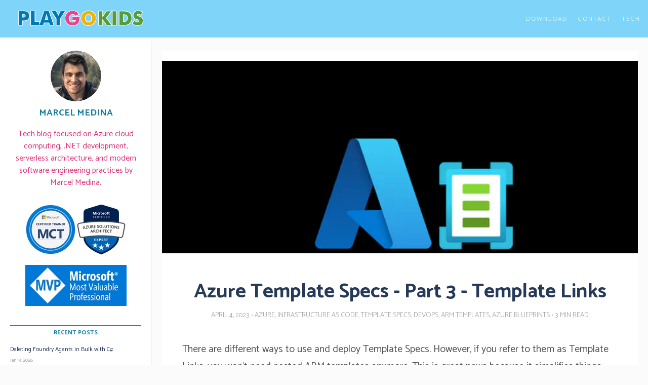

--- FILE ---
content_type: text/html
request_url: https://tech.playgokids.com/template-specs-part3-template-links/
body_size: 8781
content:
<!doctype html><html lang=en dir=ltr><head><meta charset=utf-8><meta http-equiv=X-UA-Compatible content="IE=edge"><meta name=viewport content="width=device-width,initial-scale=1,maximum-scale=5,user-scalable=yes"><title>Azure Template Specs - Part 3 - Template Links | Tech Playground - Software Development & Cloud Blog</title><meta name=description content="Azure Template Specs - Part 3 - Template Links"><meta name=author content="Marcel Medina"><meta name=keywords content="Azure,.NET,Serverless,Software Development,Coding,Cloud Computing,Software Engineering,Microsoft,Programming,DevOps"><link rel=canonical href=https://tech.playgokids.com/template-specs-part3-template-links/><script type=application/ld+json>{"@context":"https://schema.org","@type":"BlogPosting","headline":"Azure Template Specs - Part 3 - Template Links","description":"Azure Template Specs - Part 3 - Template Links","url":"https:\/\/tech.playgokids.com\/template-specs-part3-template-links\/","datePublished":"2023-04-04T00:00:00Z","dateModified":"2026-01-13T20:49:50\u002b10:00","author":{"@type":"Person","name":"Marcel Medina"},"publisher":{"@type":"Organization","name":"PlayGoKids","url":"https:\/\/tech.playgokids.com\/"},"image":"https:\/\/tech.playgokids.com\/images\/template-specs.png","mainEntityOfPage":{"@type":"WebPage","@id":"https:\/\/tech.playgokids.com\/template-specs-part3-template-links\/"},"keywords":["Azure","Infrastructure as Code","Template Specs","DevOps","ARM Templates","Azure Blueprints"]}</script><meta property="og:title" content="Azure Template Specs - Part 3 - Template Links | Tech Playground - Software Development & Cloud Blog"><meta property="og:description" content="Azure Template Specs - Part 3 - Template Links"><meta property="og:type" content="article"><meta property="og:url" content="https://tech.playgokids.com/template-specs-part3-template-links/"><meta property="og:site_name" content="Tech Playground - Software Development & Cloud Blog"><meta property="og:image" content="https://tech.playgokids.com/images/template-specs_hu_782f034a42ac0a61.jpg"><meta property="og:image:alt" content="Azure Template Specs - Part 3 - Template Links"><meta property="og:image:width" content="1200"><meta property="og:image:height" content="630"><meta property="og:image:type" content="image/jpeg"><meta property="article:author" content="Marcel Medina"><meta property="article:published_time" content="2023-04-04T00:00:00Z"><meta property="article:modified_time" content="2026-01-13T20:49:50+10:00"><meta property="article:section" content="Posts"><meta property="article:tag" content="Azure"><meta property="article:tag" content="Infrastructure as Code"><meta property="article:tag" content="Template Specs"><meta property="article:tag" content="DevOps"><meta property="article:tag" content="ARM Templates"><meta name=twitter:card content="summary_large_image"><meta name=twitter:title content="Azure Template Specs - Part 3 - Template Links | Tech Playground - Software Development & Cloud Blog"><meta name=twitter:description content="Azure Template Specs - Part 3 - Template Links"><meta name=twitter:image content="https://tech.playgokids.com/images/template-specs_hu_782f034a42ac0a61.jpg"><meta name=twitter:image:alt content="Azure Template Specs - Part 3 - Template Links"><meta name=theme-color content="#7ed5f9"><meta name=color-scheme content="light"><link rel=dns-prefetch href=https://fonts.googleapis.com><link rel=dns-prefetch href=https://fonts.gstatic.com><link rel=dns-prefetch href=https://cdnjs.cloudflare.com><link rel=icon href=/playgokids-icon.png sizes=32x32><link rel=apple-touch-icon href=/playgokids-icon.png sizes=180x180><link rel=preconnect href=https://fonts.googleapis.com><link rel=preconnect href=https://fonts.gstatic.com crossorigin><link href="https://fonts.googleapis.com/css2?family=Catamaran:wght@300;400;600;700&family=Lato:wght@300;400;700&display=swap" rel=preload as=style onload='this.onload=null,this.rel="stylesheet"'><noscript><link href="https://fonts.googleapis.com/css2?family=Catamaran:wght@300;400;600;700&family=Lato:wght@300;400;700&display=swap" rel=stylesheet></noscript><link rel=stylesheet href=https://cdnjs.cloudflare.com/ajax/libs/font-awesome/6.4.0/css/all.min.css><link rel=stylesheet href=https://cdnjs.cloudflare.com/ajax/libs/font-awesome/4.7.0/css/font-awesome.min.css><style>:root{--body-color:#515151;--white:#ffffff;--malibu:#7ed5f9;--dark-blue:#263959}*{box-sizing:border-box}body{font-family:catamaran,system-ui,sans-serif;color:var(--body-color);background-color:#fbfbfb;margin:0;line-height:1.5}.nav{position:fixed;top:0;left:0;right:0;z-index:1000;background-color:var(--malibu);padding:15px}.content-box{margin-left:300px;padding:100px 20px 20px}@media(max-width:768px){.content-box{margin-left:0;padding-top:80px}}</style><link rel=preload href=/css/extended/custom.css as=style onload='this.onload=null,this.rel="stylesheet"'><noscript><link rel=stylesheet href=/css/extended/custom.css></noscript><style>:root{--body-color:#515151;--white:#ffffff;--lightgray:#fafafa;--seashell:#f1f1f1;--gray:#ecf0f1;--dark-gray:#a0a0a0;--dark-blue:#263959;--dark:#333030;--malibu:#7ed5f9;--matisse:#187f9f;--cerise:#e02c74}*{box-sizing:border-box}html{line-height:1.5}body{font-family:catamaran,Helvetica,Arial,sans-serif;color:var(--body-color);background-color:#fbfbfb;margin:0;-webkit-font-smoothing:antialiased;-moz-osx-font-smoothing:grayscale}.nav{position:fixed;top:0;right:0;left:0;z-index:1000;background-color:var(--malibu);padding:15px}.nav .container{display:flex;align-items:center;justify-content:space-between;max-width:1800px;margin:0 auto}.navbar-brand{width:75%}.navbar-brand img{height:40px!important;width:auto!important;margin:0!important;display:inline-block!important}.navbar-nav{display:flex;list-style:none;margin:0;padding:0}.nav-item{margin-left:20px}.nav-link{color:rgba(255,255,255,.7);font-size:11px;font-family:lato,Helvetica,Arial,sans-serif;letter-spacing:2px;text-transform:uppercase;text-decoration:none;transition:color .3s}.nav-link:hover{color:#fff}.sidebar{position:fixed;top:80px;left:0;bottom:0;width:300px;padding:20px;background-color:var(--white);overflow-y:auto;border-right:1px solid var(--seashell)}.about{text-align:center;margin-bottom:30px}.cover-author-image{width:100px;height:100px;margin:0 auto 10px;border-radius:100%;overflow:hidden;background-color:var(--matisse)}.cover-author-image img{width:100%!important;height:100%!important;border-radius:50%!important;transition:transform .35s;margin:0!important;display:block!important}.cover-author-image img:hover{transform:scale3d(.9,.9,1)}.author-name{margin:0 0 10px;font-size:18px;text-transform:uppercase;color:var(--matisse);font-weight:700}.author-description{color:var(--cerise);font-size:16px;margin-bottom:.3em}.certs{display:flex;justify-content:center;gap:10px;margin-bottom:20px}.certs img{width:100px!important;height:100px!important;margin:0!important;display:block!important}.award{text-align:center;margin-bottom:30px}.award a{display:inline-block;text-decoration:none}.award img{width:200px!important;height:auto!important;margin:0 auto!important;display:block!important;transition:transform .3s}.award a:hover img{transform:scale(1.05)}.articles{margin-bottom:30px}.recent-posts-title{color:var(--matisse);font-size:12px;text-transform:uppercase;text-align:center;padding-top:5px;border-top:1px solid var(--matisse);margin-bottom:15px}.recent-posts{list-style:none;padding:0;margin:0}.recent-posts li{margin-bottom:10px;font-size:12px}.recent-posts a{color:var(--dark-blue);text-decoration:none;display:block;margin-bottom:3px}.recent-posts a:hover{color:var(--cerise)}.recent-posts time{color:var(--dark-gray);font-size:10px}.wrapper{max-width:1800px;margin:0 auto;display:flex}.content-box{margin-left:300px;padding:100px 20px 20px;flex:1;max-width:calc(100% - 300px)}.post{background-color:var(--white);margin-bottom:1.5rem;display:flex;min-height:11rem;border-bottom:2px solid var(--seashell);transition:all .3s ease}.post:hover{transform:translateY(-2px);box-shadow:0 4px 12px rgba(0,0,0,.1)}.post-thumbnail{width:30%;min-height:11rem;background-size:cover;background-position:50%;background-color:var(--lightgray)}.post-content{display:flex;flex-direction:column;padding:1rem;width:70%}.post-title{margin:0 0 10px;font-size:30px;font-weight:400}.post-title a{text-decoration:none;color:var(--dark-blue)}.post-meta{color:var(--dark-gray);font-size:12px;text-transform:uppercase;margin-bottom:10px}.post-summary{font-size:16px;line-height:1.6;flex:1}.contact{margin-bottom:20px}.contact-title{color:var(--matisse);font-size:12px;text-transform:uppercase;text-align:center;padding-top:5px;border-top:1px solid var(--matisse);margin-bottom:15px}.contact ul{list-style:none;padding:0;margin:0;text-align:center}.contact li{display:inline-block;margin:0 5px}.contact a{display:inline-block;width:40px;height:40px;line-height:40px;color:#fff;background-color:var(--cerise);border-radius:50%;text-decoration:none;transition:transform .3s}.contact a:hover{transform:scale(1.2)}.copyright{text-align:center;border-top:1px solid var(--seashell);padding-top:10px}.copyright p{font-size:11px;color:var(--dark-gray);margin:0}@media(max-width:768px){.sidebar{display:none}.content-box{margin-left:0;max-width:100%;padding-top:80px}.post{flex-direction:column}.post-thumbnail{width:100%;min-height:200px}.post-content{width:100%}.post-title{font-size:24px}}</style><link rel=preconnect href=https://www.googletagmanager.com><script>window.dataLayer=window.dataLayer||[];function gtag(){dataLayer.push(arguments)}gtag("js",new Date),gtag("config","G-C7N7GFLJXZ"),window.addEventListener("load",function(){var e=document.createElement("script");e.src="https://www.googletagmanager.com/gtag/js?id=G-C7N7GFLJXZ",e.async=!0,document.head.appendChild(e)})</script><link rel=preconnect href=https://pagead2.googlesyndication.com><script>if(!window.adsbygoogle_loaded){window.adsbygoogle_loaded=!0;function loadAdSense(){if(window.adsbygoogle)return;var e=document.createElement("script");e.src="https://pagead2.googlesyndication.com/pagead/js/adsbygoogle.js?client=ca-pub-1581901612485668",e.async=!0,e.crossOrigin="anonymous",e.onload=function(){window.adsbygoogle=window.adsbygoogle||[]},document.head.appendChild(e)}window.location.hostname!=="localhost"&&window.location.hostname!=="127.0.0.1"&&(window.addEventListener("load",loadAdSense,{once:!0}),document.addEventListener("scroll",loadAdSense,{once:!0}),document.addEventListener("click",loadAdSense,{once:!0}))}</script></head><body><nav class=nav><div class=container><a href=/ class=navbar-brand><img src=https://www.playgokids.com/img/icon/fun_logo.png alt=PlayGoKids></a><div><ul class=navbar-nav><li class=nav-item><a class=nav-link href=https://www.playgokids.com/#download>Download</a></li><li class=nav-item><a class=nav-link href=https://www.playgokids.com/#contact>Contact</a></li><li class=nav-item><a class=nav-link href=/>Tech</a></li></ul></div></div></nav><div class=wrapper><aside class=sidebar><header><div class=about><div class=cover-author-image><a href=/><img src=https://tech.playgokids.com/images/pic2_hu_398efca3aae65e0b.jpg alt="Marcel Medina" width=200 height=200></a></div><div class=author-name>Marcel Medina</div><p class=author-description>Tech blog focused on Azure cloud computing, .NET development, serverless architecture, and modern software engineering practices by Marcel Medina.</p></div><section class=certs><img src=https://tech.playgokids.com/images/mct_hu_9977ff1a471c8d07.jpg alt=MCT width=100 height=100>
<img src=https://tech.playgokids.com/images/az-architect_hu_f19c94dc5375b2c6.jpg alt="Azure Architect" width=100 height=100></section><section class=award><a href="https://mvp.microsoft.com/en-us/PublicProfile/5005172?fullName=Marcel%20Medina" target=_blank rel="noopener noreferrer"><img src=https://tech.playgokids.com/images/mvp_hu_adca58b75fe36023.jpg alt="Microsoft MVP" width=200 height=81></a></section></header><section class=articles><h3 class=recent-posts-title>Recent Posts</h3><ul class=recent-posts><li><a href=/deleting-foundry-agents-in-bulk/>Deleting Foundry Agents in Bulk with C#</a>
<time>Jan 13, 2026</time></li><li><a href=/migrating-from-gatsby-to-hugo-with-ai-assistance/>How I Migrated from Gatsby to Hugo with AI-Powered Development</a>
<time>Nov 6, 2025</time></li><li><a href=/azure-static-web-apps-frontend-backend-separation/>How Azure Static Web Apps Transformed Our Deployment Strategy by Separating Frontend and Backend</a>
<time>Nov 5, 2025</time></li><li><a href=/simplifying-api-design-reaper-pattern-fast-endpoints/>Simplifying API Design with the Repr Pattern and FastEndpoints</a>
<time>Aug 25, 2025</time></li><li><a href=/azure-api-center-spectral-kiota-guide/>Mastering API Conformance: Azure API Center, Spectral Linting, and Kiota Client Generation</a>
<time>May 8, 2025</time></li></ul></section><footer><section class=contact><h3 class=contact-title>Contact</h3><ul><li><a href=mailto:contact@playgokids.co.nz target=_blank rel="noopener noreferrer"><i class="fa fa-envelope-o" aria-hidden=true></i></a></li><li><a href=https://github.com/marcelmedina target=_blank rel="noopener noreferrer"><i class="fa fa-github" aria-hidden=true></i></a></li><li><a href=/index.xml target=_blank rel="noopener noreferrer"><i class="fa fa-rss" aria-hidden=true></i></a></li></ul></section><div class=copyright><p>2026 &copy; PlayGoKids</p></div></footer></aside><main class=content-box><article class=article-page><div class=article-banner><figure class=banner-figure><picture><source media="(max-width: 768px)" srcset=https://tech.playgokids.com/images/template-specs_hu_4ba0d6c8b6e560f8.webp type=image/webp><source media="(max-width: 768px)" srcset=https://tech.playgokids.com/images/template-specs_hu_1a5d277f81030c71.jpg type=image/jpeg><source srcset=https://tech.playgokids.com/images/template-specs_hu_4e7a7f026be418cf.webp type=image/webp><img src=https://tech.playgokids.com/images/template-specs_hu_92b7833bbcf6417f.jpg alt="Azure Template Specs - Part 3 - Template Links" class=banner-image width=650 height=365></picture><figcaption class=banner-caption>Azure Template Specs - Part 3 - Template Links</figcaption></figure></div><div class=article-content-wrapper><header class=header-page><h1 class=page-title>Azure Template Specs - Part 3 - Template Links</h1><div class=page-date><time datetime=2023-04-04>April 4, 2023</time>
• Azure, Infrastructure as Code, Template Specs, DevOps, ARM Templates, Azure Blueprints
• 3 min read</div></header><div class=wrap-content><p>There are different ways to use and deploy Template Specs. However, if you refer to them as Template Links, you won&rsquo;t need nested ARM templates anymore. This is great news because it simplifies things and makes it easier to reuse code (IaC).</p><p>Template Links are especially handy when it comes to Deployment templates. They bring many benefits, especially when used with Azure Blueprints. If you&rsquo;re working with Azure Blueprints, it&rsquo;s a great idea to give Template Links a try to make your work easier and more efficient.</p><h2 id=the-json-template>The JSON template</h2><p>In this example, we are making use of the traditional ARM template, as a deployment template. This is a much simpler implementation, direct to the point. Let&rsquo;s consider the same Template Spec created in <a href=https://tech.playgokids.com/template-specs-part2-commands/>Part 2</a>, which was provisioned to Azure:</p><p>File c:\templates\deployment.json</p><div class=highlight><div class=chroma><table class=lntable><tr><td class=lntd><pre tabindex=0 class=chroma><code><span class=lnt> 1
</span><span class=lnt> 2
</span><span class=lnt> 3
</span><span class=lnt> 4
</span><span class=lnt> 5
</span><span class=lnt> 6
</span><span class=lnt> 7
</span><span class=lnt> 8
</span><span class=lnt> 9
</span><span class=lnt>10
</span><span class=lnt>11
</span><span class=lnt>12
</span><span class=lnt>13
</span><span class=lnt>14
</span><span class=lnt>15
</span><span class=lnt>16
</span><span class=lnt>17
</span><span class=lnt>18
</span><span class=lnt>19
</span><span class=lnt>20
</span><span class=lnt>21
</span><span class=lnt>22
</span><span class=lnt>23
</span><span class=lnt>24
</span><span class=lnt>25
</span><span class=lnt>26
</span><span class=lnt>27
</span><span class=lnt>28
</span><span class=lnt>29
</span><span class=lnt>30
</span><span class=lnt>31
</span><span class=lnt>32
</span><span class=lnt>33
</span><span class=lnt>34
</span><span class=lnt>35
</span><span class=lnt>36
</span><span class=lnt>37
</span><span class=lnt>38
</span><span class=lnt>39
</span><span class=lnt>40
</span><span class=lnt>41
</span><span class=lnt>42
</span><span class=lnt>43
</span><span class=lnt>44
</span><span class=lnt>45
</span><span class=lnt>46
</span><span class=lnt>47
</span><span class=lnt>48
</span><span class=lnt>49
</span><span class=lnt>50
</span><span class=lnt>51
</span><span class=lnt>52
</span><span class=lnt>53
</span><span class=lnt>54
</span><span class=lnt>55
</span><span class=lnt>56
</span><span class=lnt>57
</span><span class=lnt>58
</span><span class=lnt>59
</span><span class=lnt>60
</span><span class=lnt>61
</span><span class=lnt>62
</span><span class=lnt>63
</span></code></pre></td><td class=lntd><pre tabindex=0 class=chroma><code class=language-javascript data-lang=javascript><span class=line><span class=cl><span class=p>{</span>
</span></span><span class=line><span class=cl>  <span class=s2>&#34;$schema&#34;</span><span class=o>:</span> <span class=s2>&#34;https://schema.management.azure.com/schemas/2019-04-01/deploymentTemplate.json#&#34;</span><span class=p>,</span>
</span></span><span class=line><span class=cl>  <span class=s2>&#34;contentVersion&#34;</span><span class=o>:</span> <span class=s2>&#34;1.0.0.0&#34;</span><span class=p>,</span>
</span></span><span class=line><span class=cl>  <span class=s2>&#34;parameters&#34;</span><span class=o>:</span> <span class=p>{</span>
</span></span><span class=line><span class=cl>    <span class=s2>&#34;location&#34;</span><span class=o>:</span> <span class=p>{</span>
</span></span><span class=line><span class=cl>      <span class=s2>&#34;type&#34;</span><span class=o>:</span> <span class=s2>&#34;string&#34;</span><span class=p>,</span>
</span></span><span class=line><span class=cl>      <span class=s2>&#34;defaultValue&#34;</span><span class=o>:</span> <span class=s2>&#34;[resourceGroup().location]&#34;</span>
</span></span><span class=line><span class=cl>    <span class=p>},</span>
</span></span><span class=line><span class=cl>    <span class=s2>&#34;tsResourceGroup&#34;</span><span class=o>:</span><span class=p>{</span>
</span></span><span class=line><span class=cl>      <span class=s2>&#34;type&#34;</span><span class=o>:</span> <span class=s2>&#34;string&#34;</span><span class=p>,</span>
</span></span><span class=line><span class=cl>      <span class=s2>&#34;metadata&#34;</span><span class=o>:</span> <span class=p>{</span>
</span></span><span class=line><span class=cl>        <span class=s2>&#34;Description&#34;</span><span class=o>:</span> <span class=s2>&#34;Specifies the resource group name of the template spec.&#34;</span>
</span></span><span class=line><span class=cl>      <span class=p>}</span>
</span></span><span class=line><span class=cl>    <span class=p>},</span>
</span></span><span class=line><span class=cl>    <span class=s2>&#34;tsName&#34;</span><span class=o>:</span> <span class=p>{</span>
</span></span><span class=line><span class=cl>      <span class=s2>&#34;type&#34;</span><span class=o>:</span> <span class=s2>&#34;string&#34;</span><span class=p>,</span>
</span></span><span class=line><span class=cl>      <span class=s2>&#34;metadata&#34;</span><span class=o>:</span> <span class=p>{</span>
</span></span><span class=line><span class=cl>        <span class=s2>&#34;Description&#34;</span><span class=o>:</span> <span class=s2>&#34;Specifies the name of the template spec.&#34;</span>
</span></span><span class=line><span class=cl>      <span class=p>}</span>
</span></span><span class=line><span class=cl>    <span class=p>},</span>
</span></span><span class=line><span class=cl>    <span class=s2>&#34;tsVersion&#34;</span><span class=o>:</span> <span class=p>{</span>
</span></span><span class=line><span class=cl>      <span class=s2>&#34;type&#34;</span><span class=o>:</span> <span class=s2>&#34;string&#34;</span><span class=p>,</span>
</span></span><span class=line><span class=cl>      <span class=s2>&#34;defaultValue&#34;</span><span class=o>:</span> <span class=s2>&#34;1.0.0&#34;</span><span class=p>,</span>
</span></span><span class=line><span class=cl>      <span class=s2>&#34;metadata&#34;</span><span class=o>:</span> <span class=p>{</span>
</span></span><span class=line><span class=cl>        <span class=s2>&#34;Description&#34;</span><span class=o>:</span> <span class=s2>&#34;Specifies the version the template spec.&#34;</span>
</span></span><span class=line><span class=cl>      <span class=p>}</span>
</span></span><span class=line><span class=cl>    <span class=p>},</span>
</span></span><span class=line><span class=cl>    <span class=s2>&#34;storageAccountType&#34;</span><span class=o>:</span> <span class=p>{</span>
</span></span><span class=line><span class=cl>      <span class=s2>&#34;type&#34;</span><span class=o>:</span> <span class=s2>&#34;string&#34;</span><span class=p>,</span>
</span></span><span class=line><span class=cl>      <span class=s2>&#34;defaultValue&#34;</span><span class=o>:</span> <span class=s2>&#34;Standard_LRS&#34;</span><span class=p>,</span>
</span></span><span class=line><span class=cl>      <span class=s2>&#34;metadata&#34;</span><span class=o>:</span> <span class=p>{</span>
</span></span><span class=line><span class=cl>        <span class=s2>&#34;Description&#34;</span><span class=o>:</span> <span class=s2>&#34;Specifies the storage account type required by the template spec.&#34;</span>
</span></span><span class=line><span class=cl>      <span class=p>}</span>
</span></span><span class=line><span class=cl>    <span class=p>}</span>
</span></span><span class=line><span class=cl>  <span class=p>},</span>
</span></span><span class=line><span class=cl>  <span class=s2>&#34;resources&#34;</span><span class=o>:</span> <span class=p>[</span>
</span></span><span class=line><span class=cl>    <span class=p>{</span>
</span></span><span class=line><span class=cl>      <span class=s2>&#34;type&#34;</span><span class=o>:</span> <span class=s2>&#34;Microsoft.Resources/deployments&#34;</span><span class=p>,</span>
</span></span><span class=line><span class=cl>      <span class=s2>&#34;apiVersion&#34;</span><span class=o>:</span> <span class=s2>&#34;2020-10-01&#34;</span><span class=p>,</span>
</span></span><span class=line><span class=cl>      <span class=s2>&#34;name&#34;</span><span class=o>:</span> <span class=s2>&#34;createStorage&#34;</span><span class=p>,</span>
</span></span><span class=line><span class=cl>      <span class=s2>&#34;properties&#34;</span><span class=o>:</span> <span class=p>{</span>
</span></span><span class=line><span class=cl>        <span class=s2>&#34;mode&#34;</span><span class=o>:</span> <span class=s2>&#34;Incremental&#34;</span><span class=p>,</span>
</span></span><span class=line><span class=cl>        <span class=s2>&#34;templateLink&#34;</span><span class=o>:</span> <span class=p>{</span>
</span></span><span class=line><span class=cl>          <span class=s2>&#34;id&#34;</span><span class=o>:</span> <span class=s2>&#34;[resourceId(parameters(&#39;tsResourceGroup&#39;), &#39;Microsoft.Resources/templateSpecs/versions&#39;, parameters(&#39;tsName&#39;), parameters(&#39;tsVersion&#39;))]&#34;</span>
</span></span><span class=line><span class=cl>        <span class=p>},</span>
</span></span><span class=line><span class=cl>        <span class=s2>&#34;parameters&#34;</span><span class=o>:</span> <span class=p>{</span>
</span></span><span class=line><span class=cl>          <span class=s2>&#34;location&#34;</span><span class=o>:</span> <span class=p>{</span>
</span></span><span class=line><span class=cl>            <span class=s2>&#34;value&#34;</span><span class=o>:</span> <span class=s2>&#34;[parameters(&#39;location&#39;)]&#34;</span>
</span></span><span class=line><span class=cl>          <span class=p>},</span>
</span></span><span class=line><span class=cl>          <span class=s2>&#34;storageAccountType&#34;</span><span class=o>:</span> <span class=p>{</span>
</span></span><span class=line><span class=cl>            <span class=s2>&#34;value&#34;</span><span class=o>:</span> <span class=s2>&#34;[parameters(&#39;storageAccountType&#39;)]&#34;</span>
</span></span><span class=line><span class=cl>          <span class=p>}</span>
</span></span><span class=line><span class=cl>        <span class=p>}</span>
</span></span><span class=line><span class=cl>      <span class=p>}</span>
</span></span><span class=line><span class=cl>    <span class=p>}</span>
</span></span><span class=line><span class=cl>  <span class=p>],</span>
</span></span><span class=line><span class=cl>  <span class=s2>&#34;outputs&#34;</span><span class=o>:</span> <span class=p>{</span>
</span></span><span class=line><span class=cl>    <span class=s2>&#34;templateSpecId&#34;</span><span class=o>:</span> <span class=p>{</span>
</span></span><span class=line><span class=cl>      <span class=s2>&#34;type&#34;</span><span class=o>:</span> <span class=s2>&#34;string&#34;</span><span class=p>,</span>
</span></span><span class=line><span class=cl>      <span class=s2>&#34;value&#34;</span><span class=o>:</span> <span class=s2>&#34;[resourceId(parameters(&#39;tsResourceGroup&#39;), &#39;Microsoft.Resources/templateSpecs/versions&#39;, parameters(&#39;tsName&#39;), parameters(&#39;tsVersion&#39;))]&#34;</span>
</span></span><span class=line><span class=cl>    <span class=p>}</span>
</span></span><span class=line><span class=cl>  <span class=p>}</span>
</span></span><span class=line><span class=cl><span class=p>}</span>
</span></span></code></pre></td></tr></table></div></div><p>Note the different parameters: <code>location</code>, <code>tsResourceGroup</code>, <code>tsName</code>, <code>tsVersion</code>, <code>storageAccountType</code>. They are used within the deployment of the resources, used to deploy the storage template spec, which is referenced via <code>templateLink</code> and its id retrieved from <code>resourceId</code>.</p><h2 id=create-a-resource-via-scripting>Create a resource via scripting</h2><p>Assuming that the Template Spec is already deployed to the Resource Group <code>template-specs</code>, available in <a href=https://tech.playgokids.com/template-specs-part1-intro/>Part 1</a>, then we can run the following PowerShell<sup id=fnref:1><a href=#fn:1 class=footnote-ref role=doc-noteref>1</a></sup> or Azure CLI<sup id=fnref:2><a href=#fn:2 class=footnote-ref role=doc-noteref>2</a></sup>:</p><div class=highlight><div class=chroma><table class=lntable><tr><td class=lntd><pre tabindex=0 class=chroma><code><span class=lnt>1
</span></code></pre></td><td class=lntd><pre tabindex=0 class=chroma><code class=language-powershell data-lang=powershell><span class=line><span class=cl><span class=nb>New-AzResourceGroupDeployment</span> <span class=n>-ResourceGroupName</span> <span class=n>anyResourceGroup</span> <span class=n>-TemplateFile</span> <span class=s2>&#34;c:\templates\deployment.json&#34;</span> <span class=n>-tsResourceGroup</span> <span class=nb>template-specs</span> <span class=n>-tsName</span> <span class=n>Storage</span> <span class=n>-tsVersion</span> <span class=mf>1.0</span><span class=p>.</span><span class=py>0</span>
</span></span></code></pre></td></tr></table></div></div><div class=highlight><div class=chroma><table class=lntable><tr><td class=lntd><pre tabindex=0 class=chroma><code><span class=lnt>1
</span></code></pre></td><td class=lntd><pre tabindex=0 class=chroma><code class=language-javascript data-lang=javascript><span class=line><span class=cl><span class=nx>az</span> <span class=nx>deployment</span> <span class=nx>group</span> <span class=nx>create</span> <span class=o>-</span><span class=nx>f</span> <span class=p>.</span><span class=err>\</span><span class=nx>deployment</span><span class=p>.</span><span class=nx>json</span> <span class=o>-</span><span class=nx>g</span> <span class=nx>anyResourceGroup</span> <span class=o>-</span><span class=nx>p</span> <span class=nx>tsResourceGroup</span><span class=o>=</span><span class=nx>template</span><span class=o>-</span><span class=nx>specs</span> <span class=nx>tsName</span><span class=o>=</span><span class=nx>Storage</span>
</span></span></code></pre></td></tr></table></div></div><p>Provisioning is straightforward. The resource is created on Resource Group <code>anyResourceGroup</code>.</p><p>Don&rsquo;t nest ARM templates anymore, have another look at your IaC implementation and make sure you leverage Template Links<sup id=fnref:3><a href=#fn:3 class=footnote-ref role=doc-noteref>3</a></sup>.</p><blockquote><p><strong>Full Series</strong></p><p><a href=https://tech.playgokids.com/template-specs-part1-intro/>Azure Template Specs - Part 1 - Introduction</a></p><p><a href=https://tech.playgokids.com/template-specs-part2-commands/>Azure Template Specs - Part 2 - Scripting</a></p><p><strong>Azure Template Specs - Part 3 - Template Links</strong></p><p><a href=https://tech.playgokids.com/template-specs-part4-bicep-modules/>Azure Template Specs - Part 4 - Bicep Modules</a></p></blockquote><div class=footnotes role=doc-endnotes><hr><ol><li id=fn:1><p><a href="https://learn.microsoft.com/en-us/azure/azure-resource-manager/bicep/deploy-powershell?WT.mc_id=AZ-MVP-5005172">PowerShell</a>&#160;<a href=#fnref:1 class=footnote-backref role=doc-backlink>&#8617;&#xfe0e;</a></p></li><li id=fn:2><p><a href="https://learn.microsoft.com/en-us/azure/azure-resource-manager/bicep/deploy-cli?WT.mc_id=AZ-MVP-5005172">Azure CLI</a>&#160;<a href=#fnref:2 class=footnote-backref role=doc-backlink>&#8617;&#xfe0e;</a></p></li><li id=fn:3><p><a href="https://learn.microsoft.com/en-us/azure/azure-resource-manager/templates/template-specs-deploy-linked-template?WT.mc_id=AZ-MVP-5005172&amp;tabs=azure-powershell">Reference</a>&#160;<a href=#fnref:3 class=footnote-backref role=doc-backlink>&#8617;&#xfe0e;</a></p></li></ol></div></div><div class=page-footer><div class=page-tag><a href=/tags/azure/ class=tag>Azure</a>
<a href=/tags/infrastructure-as-code/ class=tag>Infrastructure as Code</a>
<a href=/tags/template-specs/ class=tag>Template Specs</a>
<a href=/tags/devops/ class=tag>DevOps</a>
<a href=/tags/arm-templates/ class=tag>ARM Templates</a>
<a href=/tags/azure-blueprints/ class=tag>Azure Blueprints</a></div></div><div class=social-sharing><h4>Share this article:</h4><div class=share-buttons><a href="https://twitter.com/intent/tweet?text=Azure%20Template%20Specs%20-%20Part%203%20-%20Template%20Links&url=https%3a%2f%2ftech.playgokids.com%2ftemplate-specs-part3-template-links%2f" target=_blank rel=noopener class="share-btn twitter"><i class="fa fa-twitter"></i> Tweet
</a><a href="https://www.linkedin.com/sharing/share-offsite/?url=https%3a%2f%2ftech.playgokids.com%2ftemplate-specs-part3-template-links%2f" target=_blank rel=noopener class="share-btn linkedin"><i class="fa fa-linkedin"></i> Share
</a><a href="https://www.facebook.com/sharer/sharer.php?u=https%3a%2f%2ftech.playgokids.com%2ftemplate-specs-part3-template-links%2f" target=_blank rel=noopener class="share-btn facebook"><i class="fa fa-facebook"></i> Share
</a><a href="mailto:?subject=Azure%20Template%20Specs%20-%20Part%203%20-%20Template%20Links&body=Check out this article: https%3a%2f%2ftech.playgokids.com%2ftemplate-specs-part3-template-links%2f" class="share-btn email"><i class="fa fa-envelope"></i> Email</a></div></div><nav class=post-nav><div class=post-nav-item><a href=/template-specs-part2-commands/ class=post-nav-link><span class=post-nav-label>← Previous</span>
<span class=post-nav-title>Azure Template Specs - Part 2 - Scripting</span></a></div><div class=post-nav-item><a href=/template-specs-part4-bicep-modules/ class=post-nav-link><span class=post-nav-label>Next →</span>
<span class=post-nav-title>Azure Template Specs - Part 4 - Bicep Modules</span></a></div></nav><div class=page-disqus><h3 class=comments-title>Comments & Discussion</h3><div class=comments-info><p>Join the conversation! Share your thoughts and connect with other readers.</p></div><div id=disqus_thread></div><script>var disqus_config=function(){this.page.url="https://tech.playgokids.com/template-specs-part3-template-links/",this.page.identifier="/template-specs-part3-template-links/"};(function(){var e=document,t=e.createElement("script");t.src="https://tech-playgokids-com.disqus.com/embed.js",t.setAttribute("data-timestamp",+new Date),(e.head||e.body).appendChild(t)})()</script><noscript>Please enable JavaScript to view the <a href=https://disqus.com/?ref_noscript>comments powered by Disqus.</a></noscript></div></div></article><style>.article-page{background-color:var(--white);padding:0;max-width:1e3px;overflow:hidden}.article-banner{margin:0;width:100%;max-height:400px;overflow:hidden;position:relative}.banner-figure{margin:0;display:block;width:100%;position:relative}.banner-image{width:100%;height:300px;object-fit:cover;object-position:center;display:block}.banner-caption{position:absolute;bottom:0;left:0;right:0;background:linear-gradient(transparent,rgba(0,0,0,.7));color:#fff;padding:20px;margin:0;font-size:14px;text-align:center}.article-content-wrapper{padding:40px}.header-page{text-align:center;margin:10px 0 40px}.page-title{font-weight:700;margin:0 0 10px;line-height:1.3;font-size:2.5em;color:var(--dark-blue)}.page-date{color:var(--dark-gray);font-weight:300;font-size:14px;text-transform:uppercase}.page-cover-image{margin:20px 0 40px;text-align:center}.page-cover-image img{max-width:100%;height:auto}.wrap-content{line-height:1.7}.wrap-content p{margin-bottom:30px;font-size:20px}.wrap-content ul li,.wrap-content ol li{font-size:20px;margin-bottom:10px}.wrap-content h1,.wrap-content h2,.wrap-content h3,.wrap-content h4,.wrap-content h5,.wrap-content h6{color:var(--dark-blue);font-weight:700;margin:40px 0 20px}.wrap-content h3{font-size:20px}.wrap-content blockquote{border-left:5px solid #000;padding-left:1.1rem;margin-left:1rem;font-style:italic;color:#ada8a8;background:0 0}.wrap-content .chroma{background:#2d2d2d!important;border-radius:8px!important;margin:16px 0!important;border:1px solid #444!important;box-shadow:0 2px 8px rgba(0,0,0,.1)!important;overflow:hidden!important}.wrap-content .chroma table{margin:0!important;border:none!important;background:0 0!important}.wrap-content .chroma td{border:none!important;padding:0!important;background:0 0!important}.wrap-content .chroma pre{background:#2d2d2d!important;color:#c9c9c9!important;padding:.5rem 1rem!important;margin:0!important;border-radius:0!important;font-family:fira code,monaco,menlo,cascadia code,monospace!important;font-size:14px!important;line-height:1.3!important;overflow-x:auto!important}.wrap-content .chroma .lnt{color:#666!important;padding-right:.5rem!important;user-select:none!important}.wrap-content pre:not(.chroma){background:#1e1e1e;color:#c9c9c9;padding:.5rem 1rem;overflow-x:auto;border-radius:8px;margin:16px 0;font-family:fira code,monaco,menlo,cascadia code,monospace;font-size:14px;line-height:1.3;border:1px solid #333;box-shadow:0 2px 8px rgba(0,0,0,.1)}.wrap-content code{background:#f6f8fa;color:#d73a49;padding:3px 6px;border-radius:4px;font-size:.875em;font-family:fira code,monaco,menlo,monospace;border:1px solid #e1e4e8}.wrap-content pre code,.wrap-content .chroma code{background:0 0!important;color:inherit!important;padding:0!important;border:none!important;font-size:14px!important}.wrap-content pre:not(.chroma){background:#f8f8f8!important;color:#2d3748!important;border:1px solid #e0e0e0!important}.wrap-content .chroma .k,.wrap-content .chroma .kd,.wrap-content .chroma .kn,.wrap-content .chroma .kp,.wrap-content .chroma .kr,.wrap-content .chroma .kt{color:#569cd6!important}.wrap-content .chroma .s,.wrap-content .chroma .s1,.wrap-content .chroma .s2,.wrap-content .chroma .sb,.wrap-content .chroma .sc{color:#ce9178!important}.wrap-content .chroma .c,.wrap-content .chroma .c1,.wrap-content .chroma .cm,.wrap-content .chroma .cs{color:#6a9955!important;font-style:italic!important}.wrap-content .chroma .m,.wrap-content .chroma .mb,.wrap-content .chroma .mf,.wrap-content .chroma .mh,.wrap-content .chroma .mi,.wrap-content .chroma .mo{color:#b5cea8!important}.wrap-content .chroma .nf,.wrap-content .chroma .fm{color:#dcdcaa!important}.wrap-content .chroma .nv,.wrap-content .chroma .vc,.wrap-content .chroma .vg,.wrap-content .chroma .vi,.wrap-content .chroma .nx{color:#9cdcfe!important}.wrap-content .chroma .nt,.wrap-content .chroma .na{color:#4fc1ff!important}.wrap-content .chroma .o,.wrap-content .chroma .ow{color:#d4d4d4!important}.wrap-content .chroma .p{color:#ccc!important}.wrap-content table{border:1px solid #aaa;width:100%;text-align:left;border-collapse:collapse;margin:20px 0}.wrap-content table td,.wrap-content table th{border:1px solid #aaa;padding:8px}.wrap-content table tbody td{font-size:18px}.wrap-content table tr:nth-child(even){background:#cfcfd0}.wrap-content table thead{background:#a9c4d1;border-bottom:1px solid #8c8c8c}.wrap-content table thead th{font-size:18px;font-weight:700;color:#fff}.wrap-content img{max-width:100%;height:auto;display:block;margin:20px auto}.wrap-content img+em{text-align:center;display:block;margin-top:10px;font-style:normal;font-weight:700;font-size:14px}.page-footer{display:flex;justify-content:space-between;flex-wrap:wrap;padding:30px 0;margin:30px 0;border-bottom:1px solid var(--dark-gray)}.page-tag .tag{display:inline-block;background:0 0;border:1px solid var(--dark-blue);color:var(--dark-blue);font-size:10px;padding:5px 10px;margin-right:5px;margin-bottom:5px;text-transform:uppercase;text-decoration:none;transition:all .3s}.page-tag .tag:hover{background:var(--dark-blue);color:#fff}.post-nav{display:flex;justify-content:space-between;margin:40px 0;gap:20px}.post-nav-item{flex:1}.post-nav-link{display:block;padding:15px;background:var(--lightgray);border:1px solid var(--gray);text-decoration:none;color:var(--dark-blue);transition:background-color .3s}.post-nav-link:hover{background:var(--gray)}.post-nav-label{display:block;font-size:12px;text-transform:uppercase;color:var(--dark-gray);margin-bottom:5px}.post-nav-title{display:block;font-weight:700}.page-disqus{margin-top:50px;padding:30px 0;background-color:var(--white);border-top:2px solid var(--seashell)}.comments-title{color:var(--dark-blue);font-size:24px;margin-bottom:10px;text-align:center}.comments-info{text-align:center;margin-bottom:30px}.comments-info p{color:var(--body-color);font-size:16px;margin:0}#disqus_thread{min-height:200px}.social-sharing{margin:30px 0;padding:20px;background-color:var(--lightgray);border-radius:8px;text-align:center}.social-sharing h4{color:var(--dark-blue);margin-bottom:15px;font-size:18px}.share-buttons{display:flex;justify-content:center;gap:10px;flex-wrap:wrap}.share-btn{display:inline-flex;align-items:center;gap:5px;padding:8px 15px;border-radius:5px;text-decoration:none;font-size:14px;font-weight:500;transition:transform .2s,box-shadow .2s}.share-btn:hover{transform:translateY(-2px);box-shadow:0 4px 8px rgba(0,0,0,.2)}.share-btn.twitter{background-color:#1da1f2;color:#fff}.share-btn.linkedin{background-color:#0077b5;color:#fff}.share-btn.facebook{background-color:#4267b2;color:#fff}.share-btn.email{background-color:var(--dark-blue);color:#fff}@media(max-width:768px){.article-content-wrapper{padding:20px}.banner-image{height:200px}.page-title{font-size:2em}.wrap-content p,.wrap-content ul li,.wrap-content ol li{font-size:18px}.post-nav{flex-direction:column}.page-footer{flex-direction:column}}</style></main></div></body></html>

--- FILE ---
content_type: text/html; charset=utf-8
request_url: https://www.google.com/recaptcha/api2/aframe
body_size: 269
content:
<!DOCTYPE HTML><html><head><meta http-equiv="content-type" content="text/html; charset=UTF-8"></head><body><script nonce="_Ii6jZPWcOH25ZlxpPZg-Q">/** Anti-fraud and anti-abuse applications only. See google.com/recaptcha */ try{var clients={'sodar':'https://pagead2.googlesyndication.com/pagead/sodar?'};window.addEventListener("message",function(a){try{if(a.source===window.parent){var b=JSON.parse(a.data);var c=clients[b['id']];if(c){var d=document.createElement('img');d.src=c+b['params']+'&rc='+(localStorage.getItem("rc::a")?sessionStorage.getItem("rc::b"):"");window.document.body.appendChild(d);sessionStorage.setItem("rc::e",parseInt(sessionStorage.getItem("rc::e")||0)+1);localStorage.setItem("rc::h",'1769386594368');}}}catch(b){}});window.parent.postMessage("_grecaptcha_ready", "*");}catch(b){}</script></body></html>

--- FILE ---
content_type: text/css
request_url: https://tech.playgokids.com/css/extended/custom.css
body_size: 3278
content:
/* Custom CSS to match original Gatsby blog design - Enhanced Version */

/* Import Google Fonts */
@import url('https://fonts.googleapis.com/css2?family=Catamaran:wght@100;200;300;400;500;600;700;800;900&family=Lato:ital,wght@0,100;0,300;0,400;0,700;0,900;1,100;1,300;1,400;1,700;1,900&display=swap');

/* Color variables matching original design */
:root {
    --body-color: #515151;
    --white: #ffffff;
    --lightgray: #fafafa;
    --seashell: #f1f1f1;
    --gray: #ecf0f1;
    --dark-gray: #a0a0a0;
    --dark-blue: #263959;
    --dark: #333030;
    --malibu: #7ed5f9;
    --matisse: #187f9f;
    --cerise: #e02c74;
    --background-color: #fbfbfb;
}

/* Override theme variables */
:root {
    --theme: var(--white);
    --entry: var(--white);
    --primary: var(--dark-blue);
    --secondary: var(--matisse);
    --tertiary: var(--lightgray);
    --content: var(--body-color);
    --hljs-bg: var(--code-bg);
    --code-bg: var(--gray);
    --border: var(--seashell);
}

/* Body and general styling */
body {
    font-family: 'Catamaran', Helvetica, Arial, sans-serif !important;
    background-color: var(--background-color) !important;
    color: var(--body-color) !important;
    -webkit-font-smoothing: antialiased;
    -moz-osx-font-smoothing: grayscale;
}

/* Header/Navigation styling */
.header {
    background-color: var(--malibu) !important;
    border-bottom: none;
    position: fixed !important;
    top: 0;
    z-index: 1000;
}

.nav a {
    color: rgba(255,255,255,.7) !important;
    font-family: 'Lato', Helvetica, Arial, sans-serif !important;
    font-size: 11px !important;
    letter-spacing: 2px !important;
    text-transform: uppercase !important;
}

.nav a:hover {
    color: var(--white) !important;
}

.logo a {
    color: var(--white) !important;
    font-weight: 700 !important;
}

/* Main content adjustments */
.main {
    padding-top: 80px !important;
    max-width: 1500px !important;
    margin: 0 auto !important;
}

/* Post styling */
.post-entry {
    background: var(--white) !important;
    border: none !important;
    border-bottom: 2px solid var(--seashell) !important;
    border-radius: 0 !important;
    box-shadow: none !important;
    margin-bottom: 1.5rem !important;
    padding: 1rem !important;
    transition: all .3s ease !important;
}

.post-entry:hover {
    transform: translateY(-2px);
    box-shadow: 0 4px 12px rgba(0,0,0,0.1);
}

.entry-header {
    margin-bottom: 10px !important;
}

.entry-header h2 {
    font-size: 30px !important;
    font-weight: 400 !important;
    line-height: 1.3 !important;
    margin: 0 0 10px !important;
}

.entry-header h2 a {
    color: var(--dark-blue) !important;
    text-decoration: none !important;
}

.post-meta {
    color: var(--dark-gray) !important;
    font-size: 12px !important;
    text-transform: uppercase !important;
    font-weight: 300 !important;
}

.entry-content {
    font-size: 20px !important;
    margin-top: 0 !important;
}

/* Single post page styling */
.post-header {
    text-align: center !important;
    margin: 10px 0 !important;
}

.post-title {
    font-weight: bold !important;
    margin: 0 0 10px !important;
    line-height: 1.3 !important;
}

.post-meta {
    margin-bottom: 20px !important;
}

.post-content {
    font-size: 20px !important;
    line-height: 1.6 !important;
}

.post-content p {
    margin-bottom: 30px !important;
}

.post-content ul li {
    font-size: 20px !important;
}

/* Table styling */
table {
    border: 1px solid #aaa !important;
    width: 100% !important;
    text-align: left !important;
    border-collapse: collapse !important;
    margin: 20px 0 !important;
}

table td, table th {
    border: 1px solid #aaa !important;
    padding: 5px !important;
}

table tbody td {
    font-size: 20px !important;
}

table tr:nth-child(even) {
    background: #cfcfd0 !important;
}

table thead {
    background: #a9c4d1 !important;
    border-bottom: 1px solid #8c8c8c !important;
}

table thead th {
    padding: 5px !important;
    font-size: 20px !important;
    font-weight: bold !important;
    color: var(--white) !important;
    border-left: 1px solid #d0e4f5 !important;
}

table thead th:first-child {
    border-left: none !important;
}

/* Blockquote styling */
blockquote {
    border-left: 5px solid #000 !important;
    padding-left: 1.1rem !important;
    margin-left: 1rem !important;
    font-style: italic !important;
    color: #ada8a8 !important;
    background: none !important;
}

/* Code block styling */
pre {
    background: var(--code-bg) !important;
    border-radius: 0 !important;
}

.chroma {
    background-color: var(--code-bg) !important;
    border-radius: 0 !important;
}

/* Image styling */
img {
    max-width: 100% !important;
    height: auto !important;
    display: block !important;
    margin: 20px auto !important;
}

img + em {
    text-align: center !important;
    display: block !important;
    margin-top: 10px !important;
    font-style: normal !important;
    font-weight: bold !important;
    font-size: 14px !important;
}

/* Tags styling */
.terms-tags .tag {
    background: var(--cerise) !important;
    color: var(--white) !important;
    border-radius: 3px !important;
    padding: 5px 10px !important;
    font-size: 12px !important;
    text-transform: uppercase !important;
    text-decoration: none !important;
    display: inline-block !important;
    margin: 2px 5px !important;
}

.terms-tags .tag:hover {
    transform: scale(1.05) !important;
    opacity: 0.9 !important;
}

/* Pagination styling */
.page-link a {
    color: var(--matisse) !important;
    text-decoration: none !important;
    font-size: 18px !important;
    transition: transform .2s !important;
}

.page-link a:hover {
    color: var(--dark-blue) !important;
}

.pagi-nav .next:hover {
    transform: translateX(5px) !important;
}

.pagi-nav .prev:hover {
    transform: translateX(-5px) !important;
}

/* Footer styling */
.footer {
    background: var(--white) !important;
    border-top: 1px solid var(--seashell) !important;
    text-align: center !important;
    padding: 20px !important;
}

.footer span {
    color: var(--matisse) !important;
    font-size: 14px !important;
}

/* Social icons */
.social-icons a {
    color: var(--cerise) !important;
    background: none !important;
    border: 2px solid var(--cerise) !important;
    border-radius: 50% !important;
    width: 40px !important;
    height: 40px !important;
    display: inline-flex !important;
    align-items: center !important;
    justify-content: center !important;
    margin: 0 5px !important;
    transition: all 0.3s ease !important;
}

.social-icons a:hover {
    background: var(--cerise) !important;
    color: var(--white) !important;
    transform: scale(1.1) !important;
}

/* Scrollbar styling */
::-webkit-scrollbar {
    width: 10px;
}

::-webkit-scrollbar-track {
    background: var(--seashell);
}

::-webkit-scrollbar-thumb {
    background: lightgrey;
}

::-webkit-scrollbar-thumb:hover {
    background: grey;
}

/* Selection colors */
::selection {
    background: rgba(38, 57, 89, 0.8) !important;
    color: var(--white) !important;
}

::-moz-selection {
    background: rgba(38, 57, 89, 0.8) !important;
    color: var(--white) !important;
}

/* Archive page styling */
.archive-posts {
    background: var(--white) !important;
    padding: 20px !important;
    border-radius: 0 !important;
}

/* Search styling */
.search-results {
    background: var(--white) !important;
}

/* Code block improvements for mobile - Enhanced with higher specificity */
.post-content pre,
.post-single .post-content pre,
article .post-content pre,
main .post-content pre {
    overflow-x: auto !important;
    -webkit-overflow-scrolling: touch !important;
    word-wrap: break-word !important;
    white-space: pre !important;
    margin: 20px 0 !important;
    border-radius: 8px !important;
    box-shadow: 0 2px 8px rgba(0,0,0,0.1) !important;
    max-width: 100% !important;
    width: 100% !important;
}

.post-content pre code,
.post-single .post-content pre code,
article .post-content pre code,
main .post-content pre code {
    font-size: 14px !important;
    line-height: 1.4 !important;
    padding: 16px !important;
    display: block !important;
    overflow-x: auto !important;
    -webkit-overflow-scrolling: touch !important;
    white-space: pre !important;
    word-wrap: normal !important;
    word-break: normal !important;
    tab-size: 4 !important;
    -moz-tab-size: 4 !important;
    max-width: 100% !important;
    width: 100% !important;
}

/* Chroma/highlight improvements - Enhanced with higher specificity */
.chroma,
.highlight,
.post-content .chroma,
.post-content .highlight,
.post-single .post-content .chroma,
.post-single .post-content .highlight,
div.highlight,
.post-content div.highlight {
    overflow-x: auto !important;
    -webkit-overflow-scrolling: touch !important;
    border-radius: 8px !important;
    margin: 20px 0 0 !important;
    max-width: 100% !important;
    width: 100% !important;
}

.chroma .lntd {
    vertical-align: top !important;
    padding: 0 !important;
    margin: 0 !important;
    border: 0 !important;
}

.chroma .lntd:first-child {
    padding-right: 8px !important;
}

.chroma .lnt {
    color: rgba(128,128,128,0.8) !important;
    padding: 0 8px !important;
    user-select: none !important;
}

.chroma .line {
    display: block !important;
    padding: 0 16px !important;
}

.chroma .line .cl {
    padding: 0 !important;
    margin: 0 !important;
}

/* Inline code improvements */
.post-content code {
    background: rgba(0,0,0,0.05) !important;
    padding: 2px 6px !important;
    border-radius: 4px !important;
    font-size: 0.85em !important;
    color: var(--primary) !important;
    word-break: break-word !important;
    white-space: pre-wrap !important;
}

.post-content a code {
    color: inherit !important;
}

.post-content pre code {
    background: transparent !important;
    padding: 16px !important;
    color: inherit !important;
    word-break: normal !important;
    white-space: pre !important;
}

/* Mobile responsiveness adjustments */
@media screen and (max-width: 768px) {
    .main {
        padding-top: 60px !important;
    }
    
    .entry-header h2 {
        font-size: 24px !important;
    }
    
    .post-content,
    .entry-content {
        font-size: 18px !important;
    }
    
    .post-content ul li {
        font-size: 18px !important;
    }
    
    /* Mobile navigation - hide navbar-nav items (Download, Contact, Tech) */
    .navbar-nav {
        display: none !important;
    }
    
    /* Also hide any other navigation items that might be present */
    .nav-item {
        display: none !important;
    }
    
    /* Enhanced mobile code block styling */
    .post-content pre {
        margin: 15px -20px !important;
        border-radius: 0 !important;
        font-size: 13px !important;
    }
    
    .post-content pre code {
        font-size: 13px !important;
        padding: 12px 16px !important;
        line-height: 1.3 !important;
    }
    
    .chroma,
    .highlight {
        margin: 15px -20px 0 !important;
        border-radius: 0 !important;
    }
    
    .chroma .line {
        padding: 0 12px !important;
    }
    
    .chroma .lnt {
        padding: 0 6px !important;
    }
    
    /* Ensure horizontal scroll is visible on mobile */
    .post-content pre::-webkit-scrollbar {
        height: 8px !important;
    }
    
    .post-content pre::-webkit-scrollbar-track {
        background: rgba(0,0,0,0.1) !important;
    }
    
    .post-content pre::-webkit-scrollbar-thumb {
        background: rgba(0,0,0,0.3) !important;
        border-radius: 4px !important;
    }
    
    .post-content pre::-webkit-scrollbar-thumb:hover {
        background: rgba(0,0,0,0.5) !important;
    }
}

@media screen and (max-width: 480px) {
    .post-content pre {
        font-size: 12px !important;
    }
    
    .post-content pre code {
        font-size: 12px !important;
        padding: 10px 12px !important;
        line-height: 1.2 !important;
    }
    
    .chroma .line {
        padding: 0 8px !important;
    }
    
    .chroma .lnt {
        padding: 0 4px !important;
    }
}

/* Additional theme overrides */
.post-entry .entry-footer {
    margin-top: 15px !important;
}

.post-tags {
    margin-top: 10px !important;
    text-align: left !important;
}

.post-tags .tag {
    background: transparent !important;
    border: 1px solid var(--dark-blue) !important;
    color: var(--dark-blue) !important;
    font-size: 10px !important;
    padding: 5px 10px !important;
    text-transform: uppercase !important;
    text-decoration: none !important;
    margin-right: 5px !important;
    margin-bottom: 5px !important;
    display: inline-block !important;
    transition: all 0.3s !important;
}

.post-tags .tag:hover {
    background: var(--dark-blue) !important;
    color: var(--white) !important;
}

.post-tags .tags a {
    background: transparent !important;
    border: 1px solid var(--dark-blue) !important;
    color: var(--dark-blue) !important;
    font-size: 10px !important;
    padding: 5px 10px !important;
    text-transform: uppercase !important;
    text-decoration: none !important;
    margin-right: 5px !important;
    display: inline-block !important;
    margin-bottom: 5px !important;
}

.post-tags .tags a:hover {
    background: var(--dark-blue) !important;
    color: var(--white) !important;
}

/* Ensure proper spacing and typography */
.post-single .post-content h1,
.post-single .post-content h2,
.post-single .post-content h3 {
    color: var(--dark-blue) !important;
    font-weight: bold !important;
}

.post-single .post-content h3 {
    font-size: 20px !important;
}

/* CRITICAL: Force code block scrolling - Override all theme conflicts */
.wrap-content .chroma,
.chroma,
.highlight,
.post-content .chroma,
.post-content .highlight,
.article-content-wrapper .chroma,
.article-content-wrapper .highlight {
    overflow-x: auto !important;
    overflow-y: visible !important;
    white-space: pre !important;
    word-wrap: normal !important;
    word-break: normal !important;
    -webkit-overflow-scrolling: touch !important;
    max-width: 100% !important;
    width: 100% !important;
}

/* Force table inside chroma to allow scrolling */
.chroma table,
.highlight table,
.chroma .lntable,
.highlight .lntable {
    table-layout: auto !important;
    width: 100% !important;
    min-width: 100% !important;
    overflow-x: auto !important;
    display: block !important;
}

/* Force code elements to preserve whitespace */
.chroma pre code,
.highlight pre code,
.chroma .line .cl,
.highlight .line .cl {
    white-space: pre !important;
    word-wrap: normal !important;
    word-break: normal !important;
    overflow-x: auto !important;
    display: block !important;
    -webkit-overflow-scrolling: touch !important;
}

/* Mobile specific scrolling enhancements */
@media screen and (max-width: 768px) {
    .wrap-content .chroma,
    .chroma,
    .highlight {
        margin: 15px -20px !important;
        border-radius: 0 !important;
        overflow-x: auto !important;
        -webkit-overflow-scrolling: touch !important;
    }

    .chroma table,
    .highlight table {
        display: block !important;
        overflow-x: auto !important;
        width: auto !important;
        min-width: 100% !important;
    }

    /* Custom scrollbar for mobile */
    .chroma::-webkit-scrollbar,
    .highlight::-webkit-scrollbar {
        height: 8px !important;
    }

    .chroma::-webkit-scrollbar-track,
    .highlight::-webkit-scrollbar-track {
        background: rgba(0,0,0,0.1) !important;
    }

    .chroma::-webkit-scrollbar-thumb,
    .highlight::-webkit-scrollbar-thumb {
        background: rgba(0,0,0,0.3) !important;
        border-radius: 4px !important;
    }

    .chroma::-webkit-scrollbar-thumb:hover,
    .highlight::-webkit-scrollbar-thumb:hover {
        background: rgba(0,0,0,0.5) !important;
    }
}

/* SEO-Friendly Alternative: Use CSS-only scrolling with progressive enhancement */
/* Uncomment these rules and remove the JavaScript if SEO is a major concern */

/*
.chroma,
.highlight {
    overflow-x: auto;
    -webkit-overflow-scrolling: touch;
}

.chroma table,
.highlight table {
    min-width: 100%;
    table-layout: fixed;
}

.chroma pre,
.highlight pre {
    white-space: pre;
    overflow-x: auto;
    -webkit-overflow-scrolling: touch;
}

.chroma code,
.highlight code {
    white-space: pre;
    word-break: normal;
}
*/

/* Force code block scrolling - Override PaperMod theme */
.post-content .highlight:not(table),
.post-content .highlighttable,
.post-content .highlight table,
.post-content .highlight pre,
.highlight:not(.highlighttable) pre,
.highlight .chroma,
.chroma .highlight,
pre.chroma {
    overflow-x: auto !important;
    overflow-y: visible !important;
    white-space: pre !important;
    word-wrap: normal !important;
    word-break: normal !important;
    -webkit-overflow-scrolling: touch !important;
}

/* Specific fix for code inside highlight divs */
.highlight pre code,
.chroma pre code,
.post-content .highlight pre code,
.post-content .chroma pre code {
    overflow-x: auto !important;
    white-space: pre !important;
    word-wrap: normal !important;
    display: block !important;
    -webkit-overflow-scrolling: touch !important;
}

/* Force scrollbar visibility on hover/focus */
.post-content pre:hover,
.post-content .highlight:hover,
.post-content .chroma:hover,
.post-content pre:focus-within,
.post-content .highlight:focus-within,
.post-content .chroma:focus-within {
    overflow-x: auto !important;
}

/* Ensure containers don't break scrolling */
.post-content .highlighttable td,
.post-content .chroma .lntd {
    overflow: visible !important;
}

.post-content .highlighttable,
.post-content .chroma table {
    table-layout: auto !important;
    width: 100% !important;
}